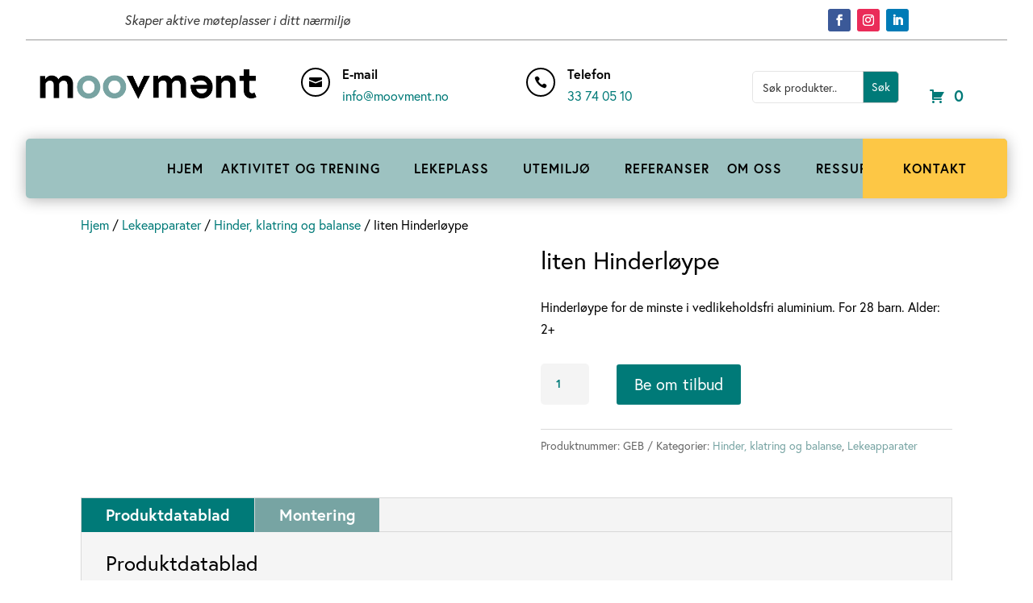

--- FILE ---
content_type: text/css
request_url: https://moovment.no/wp-content/et-cache/25863/et-core-unified-cpt-tb-24519-tb-34815-tb-34606-deferred-25863.min.css?ver=1767925106
body_size: 2445
content:
.et-db #et-boc .et-l .et_pb_section_0_tb_header{border-style:none}.et-db #et-boc .et-l .et_pb_section_0_tb_header.et_pb_section{padding-top:0px;padding-bottom:0px}.et-db #et-boc .et-l .et_pb_row_0_tb_header{border-bottom-width:1px;border-bottom-color:#999999;display:flex;align-items:center;flex-wrap:wrap}.et-db #et-boc .et-l .et_pb_row_0_tb_header.et_pb_row{padding-top:10px!important;padding-bottom:10px!important;padding-top:10px;padding-bottom:10px}.et-db #et-boc .et-l .et_pb_row_0_tb_header,body.et-db #page-container .et-db #et-boc .et-l #et-boc .et-l .et_pb_row_0_tb_header.et_pb_row,body.et_pb_pagebuilder_layout.single.et-db #page-container #et-boc .et-l #et-boc .et-l .et_pb_row_0_tb_header.et_pb_row,body.et_pb_pagebuilder_layout.single.et_full_width_page.et-db #page-container #et-boc .et-l .et_pb_row_0_tb_header.et_pb_row{max-width:100%}.et-db #et-boc .et-l .et_pb_text_0_tb_header.et_pb_text{color:#383838!important}.et-db #et-boc .et-l .et_pb_text_0_tb_header{font-family:'Poppins',Helvetica,Arial,Lucida,sans-serif}.et-db #et-boc .et-l .et_pb_code_0_tb_header,.et-db #et-boc .et-l .et_pb_code_1_tb_header{padding-top:0px;padding-bottom:0px;margin-top:0px!important;margin-bottom:0px!important}.et-db #et-boc .et-l ul.et_pb_social_media_follow_0_tb_header li{margin-bottom:0}.et-db #et-boc .et-l .et_pb_social_media_follow_0_tb_header li a.icon:before{font-size:14px;line-height:28px;height:28px;width:28px}.et-db #et-boc .et-l .et_pb_social_media_follow_0_tb_header li a.icon{height:28px;width:28px}.et-db #et-boc .et-l .et_pb_row_1_tb_header.et_pb_row{padding-top:20px!important;padding-bottom:0px!important;padding-top:20px;padding-bottom:0px}.et-db #et-boc .et-l .et_pb_row_1_tb_header,body.et-db #page-container .et-db #et-boc .et-l #et-boc .et-l .et_pb_row_1_tb_header.et_pb_row,body.et_pb_pagebuilder_layout.single.et-db #page-container #et-boc .et-l #et-boc .et-l .et_pb_row_1_tb_header.et_pb_row,body.et_pb_pagebuilder_layout.single.et_full_width_page.et-db #page-container #et-boc .et-l .et_pb_row_1_tb_header.et_pb_row{max-width:80%}.et-db #et-boc .et-l .et_pb_row_1_tb_header{display:flex;align-items:center;flex-wrap:wrap}.et-db #et-boc .et-l .et_pb_image_0_tb_header{text-align:left;margin-left:0}.et-db #et-boc .et-l .et_pb_column_3_tb_header,.et-db #et-boc .et-l .et_pb_column_4_tb_header{width:20%!important}.et-db #et-boc .et-l .et_pb_blurb_0_tb_header.et_pb_blurb .et_pb_module_header,.et-db #et-boc .et-l .et_pb_blurb_0_tb_header.et_pb_blurb .et_pb_module_header a,.et-db #et-boc .et-l .et_pb_blurb_1_tb_header.et_pb_blurb .et_pb_module_header,.et-db #et-boc .et-l .et_pb_blurb_1_tb_header.et_pb_blurb .et_pb_module_header a{font-family:'Poppins',Helvetica,Arial,Lucida,sans-serif;font-weight:600;font-size:16px;color:#000000!important}.et-db #et-boc .et-l .et_pb_blurb_0_tb_header.et_pb_blurb,.et-db #et-boc .et-l .et_pb_blurb_1_tb_header.et_pb_blurb{font-family:'Poppins',Helvetica,Arial,Lucida,sans-serif;color:#383838!important;padding-top:10px!important;padding-right:50px!important;padding-bottom:10px!important;margin-bottom:0px!important}.et-db #et-boc .et-l .et_pb_blurb_0_tb_header .et_pb_main_blurb_image .et_pb_only_image_mode_wrap,.et-db #et-boc .et-l .et_pb_blurb_0_tb_header .et_pb_main_blurb_image .et-pb-icon,.et-db #et-boc .et-l .et_pb_blurb_1_tb_header .et_pb_main_blurb_image .et_pb_only_image_mode_wrap,.et-db #et-boc .et-l .et_pb_blurb_1_tb_header .et_pb_main_blurb_image .et-pb-icon{border-radius:100% 100% 100% 100%;overflow:hidden;border-width:2px;border-color:#000000;padding-top:8px!important;padding-right:8px!important;padding-bottom:8px!important;padding-left:8px!important;background-color:rgba(126,190,197,0)}.et-db #et-boc .et-l .et_pb_blurb_0_tb_header.et_pb_blurb .et_pb_module_header,.et-db #et-boc .et-l .et_pb_blurb_1_tb_header.et_pb_blurb .et_pb_module_header{padding-bottom:5px}.et-db #et-boc .et-l .et_pb_blurb_0_tb_header .et-pb-icon,.et-db #et-boc .et-l .et_pb_blurb_1_tb_header .et-pb-icon{font-size:16px;color:#000000;font-family:ETmodules!important;font-weight:400!important}.et-db #et-boc .et-l .et_pb_code_2_tb_header{border-radius:2px}.et-db #et-boc .et-l .et_pb_text_1_tb_header.et_pb_text{color:#FFFFFF!important}.et-db #et-boc .et-l .et_pb_text_1_tb_header{line-height:1.1em;font-weight:600;font-size:20px;line-height:1.1em;width:110px;display:flex;align-items:flex-end}.et-db #et-boc .et-l .et_pb_row_2_tb_header{margin-top:-10px!important;transform:translateX(0px) translateY(36px);transition:transform 300ms ease 0ms,margin 300ms ease 0ms}.et-db #et-boc .et-l .et_pb_row_2_tb_header.et_pb_row{padding-top:0px!important;padding-bottom:0px!important;padding-top:0px;padding-bottom:0px}.et-db #et-boc .et-l .et_pb_sticky.et_pb_row_2_tb_header{margin-top:0px!important;transform:translateX(0px) translateY(0px)!important}.et-db #et-boc .et-l .et_pb_menu_0_tb_header.et_pb_menu ul li a{font-weight:600;font-size:17px;color:#000000!important;letter-spacing:1px}.et-db #et-boc .et-l .et_pb_menu_0_tb_header.et_pb_menu{background-color:#9dc2c1;border-radius:5px 5px 5px 5px}.et-db #et-boc .et-l .et_pb_menu_0_tb_header.et_pb_menu:hover{background-image:initial;background-color:#9dc2c1}.et-db #et-boc .et-l .et_pb_menu_0_tb_header{padding-top:0px;padding-right:0px;margin-bottom:0px!important}.et-db #et-boc .et-l .et_pb_menu_0_tb_header,.et-db #et-boc .et-l .et_pb_menu_0_tb_header .sub-menu{box-shadow:0px 2px 18px 0px rgba(0,0,0,0.3)}.et-db #et-boc .et-l .et_pb_sticky .et_pb_menu_0_tb_header,.et-db #et-boc .et-l .et_pb_sticky .et_pb_menu_0_tb_header .sub-menu{box-shadow:0px 2px 18px 0px rgba(168,159,132,0)}.et-db #et-boc .et-l .et_pb_menu_0_tb_header,.et-db #et-boc .et-l .et_pb_menu_0_tb_header .sub-menu,.et-db #et-boc .et-l .et_pb_menu_0_tb_header>.box-shadow-overlay,.et-db #et-boc .et-l .et_pb_menu_0_tb_header.et-box-shadow-no-overlay,.et-db #et-boc .et-l .et_pb_menu_0_tb_header .sub-menu>.box-shadow-overlay,.et-db #et-boc .et-l .et_pb_menu_0_tb_header .sub-menu.et-box-shadow-no-overlay{transition:box-shadow 300ms ease 0ms}.et-db #et-boc .et-l .et_pb_menu_0_tb_header.et_pb_menu .et-menu-nav li a{padding-bottom:30px;padding-top:30px}.et-db #et-boc .et-l .et_pb_menu_0_tb_header.et_pb_menu .et-menu-nav li ul.sub-menu{border-width:2px;border-radius:5px;padding:5px;width:200px}.et-db #et-boc .et-l .et_pb_menu_0_tb_header.et_pb_menu .et-menu-nav li ul.sub-menu a{padding:12px 20px}.et-db #et-boc .et-l .et_pb_menu_0_tb_header.et_pb_menu .et_pb_menu__logo{margin-bottom:10px}.et-db #et-boc .et-l .et_pb_menu_0_tb_header.et_pb_menu ul li.current-menu-item a,.et-db #et-boc .et-l .et_pb_menu_0_tb_header.et_pb_menu .nav li ul.sub-menu li.current-menu-item a{color:#fdc745!important}.et-db #et-boc .et-l .et_pb_menu_0_tb_header.et_pb_menu .nav li ul{background-color:#FFFFFF!important;border-color:#FFFFFF}.et-db #et-boc .et-l .et_pb_menu_0_tb_header.et_pb_menu .et_mobile_menu{border-color:#FFFFFF}.et-db #et-boc .et-l .et_pb_menu_0_tb_header.et_pb_menu .nav li ul.sub-menu a,.et-db #et-boc .et-l .et_pb_menu_0_tb_header.et_pb_menu .et_mobile_menu a{color:#000000!important}.et-db #et-boc .et-l .et_pb_menu_0_tb_header.et_pb_menu .et_mobile_menu,.et-db #et-boc .et-l .et_pb_menu_0_tb_header.et_pb_menu .et_mobile_menu ul{background-color:#FFFFFF!important}.et-db #et-boc .et-l .et_pb_menu_0_tb_header .et_pb_menu_inner_container>.et_pb_menu__logo-wrap,.et-db #et-boc .et-l .et_pb_menu_0_tb_header .et_pb_menu__logo-slot{width:100%;max-width:100%}.et-db #et-boc .et-l .et_pb_menu_0_tb_header .et_pb_menu_inner_container>.et_pb_menu__logo-wrap .et_pb_menu__logo img,.et-db #et-boc .et-l .et_pb_menu_0_tb_header .et_pb_menu__logo-slot .et_pb_menu__logo-wrap img{height:auto;max-height:none}.et-db #et-boc .et-l .et_pb_menu_0_tb_header .mobile_nav .mobile_menu_bar:before{font-size:52px;color:#ffffff}.et-db #et-boc .et-l .et_pb_menu_0_tb_header .et_pb_menu__icon.et_pb_menu__search-button,.et-db #et-boc .et-l .et_pb_menu_0_tb_header .et_pb_menu__icon.et_pb_menu__close-search-button{font-size:20px;color:RGBA(0,0,0,0)}.et-db #et-boc .et-l .et_pb_menu_0_tb_header .et_pb_menu__icon.et_pb_menu__cart-button{color:RGBA(0,0,0,0)}.et-db #et-boc .et-l .et_pb_column_0_tb_header{padding-left:10%}.et-db #et-boc .et-l .et_pb_column_1_tb_header{padding-right:10%}.et-db #et-boc .et-l .et_pb_social_media_follow_network_0_tb_header a.icon{background-color:#3b5998!important;transition:background-color 300ms ease 0ms,background-image 300ms ease 0ms}.et-db #et-boc .et-l .et_pb_social_media_follow_network_0_tb_header a.icon:hover,.et-db #et-boc .et-l .et_pb_social_media_follow_network_1_tb_header a.icon:hover{background-image:initial!important;background-color:#383838!important}.et-db #et-boc .et-l .et_pb_social_media_follow_network_1_tb_header a.icon{background-color:#ea2c59!important;transition:background-color 300ms ease 0ms,background-image 300ms ease 0ms}.et-db #et-boc .et-l .et_pb_social_media_follow_network_2_tb_header a.icon{background-color:#007bb6!important}.et-db #et-boc .et-l .et_pb_text_1_tb_header.et_pb_module{margin-left:auto!important;margin-right:0px!important}.et-db #et-boc .et-l .et_pb_menu_0_tb_header.et_pb_module{margin-left:auto!important;margin-right:auto!important}@media only screen and (min-width:981px){.et-db #et-boc .et-l .et_pb_row_0_tb_header,body.et-db #page-container .et-db #et-boc .et-l #et-boc .et-l .et_pb_row_0_tb_header.et_pb_row,body.et_pb_pagebuilder_layout.single.et-db #page-container #et-boc .et-l #et-boc .et-l .et_pb_row_0_tb_header.et_pb_row,body.et_pb_pagebuilder_layout.single.et_full_width_page.et-db #page-container #et-boc .et-l .et_pb_row_0_tb_header.et_pb_row,.et-db #et-boc .et-l .et_pb_row_1_tb_header,body.et-db #page-container .et-db #et-boc .et-l #et-boc .et-l .et_pb_row_1_tb_header.et_pb_row,body.et_pb_pagebuilder_layout.single.et-db #page-container #et-boc .et-l #et-boc .et-l .et_pb_row_1_tb_header.et_pb_row,body.et_pb_pagebuilder_layout.single.et_full_width_page.et-db #page-container #et-boc .et-l .et_pb_row_1_tb_header.et_pb_row{width:100%}.et-db #et-boc .et-l .et_pb_column_2_tb_header{width:25%!important}.et-db #et-boc .et-l .et_pb_column_5_tb_header{width:15%!important}.et-db #et-boc .et-l .et_pb_column_6_tb_header{width:5%!important}.et-db #et-boc .et-l .et_pb_row_2_tb_header,body.et-db #page-container .et-db #et-boc .et-l #et-boc .et-l .et_pb_row_2_tb_header.et_pb_row,body.et_pb_pagebuilder_layout.single.et-db #page-container #et-boc .et-l #et-boc .et-l .et_pb_row_2_tb_header.et_pb_row,body.et_pb_pagebuilder_layout.single.et_full_width_page.et-db #page-container #et-boc .et-l .et_pb_row_2_tb_header.et_pb_row{max-width:90%}.et-db #et-boc .et-l .et_pb_code_3_tb_header{display:none!important}}@media only screen and (max-width:980px){.et-db #et-boc .et-l .et_pb_section_0_tb_header.et_pb_section{padding-bottom:0px}.et-db #et-boc .et-l .et_pb_row_0_tb_header{border-bottom-width:0px;border-bottom-color:#999999}.et-db #et-boc .et-l .et_pb_row_0_tb_header.et_pb_row{padding-top:10px!important;padding-bottom:10px!important;padding-top:10px!important;padding-bottom:10px!important}.et-db #et-boc .et-l .et_pb_row_0_tb_header,body.et-db #page-container .et-db #et-boc .et-l #et-boc .et-l .et_pb_row_0_tb_header.et_pb_row,body.et_pb_pagebuilder_layout.single.et-db #page-container #et-boc .et-l #et-boc .et-l .et_pb_row_0_tb_header.et_pb_row,body.et_pb_pagebuilder_layout.single.et_full_width_page.et-db #page-container #et-boc .et-l .et_pb_row_0_tb_header.et_pb_row{width:100%}.et-db #et-boc .et-l .et_pb_row_1_tb_header.et_pb_row{padding-top:0px!important;padding-bottom:0px!important;padding-top:0px!important;padding-bottom:0px!important}.et-db #et-boc .et-l .et_pb_column_2_tb_header,.et-db #et-boc .et-l .et_pb_column_5_tb_header,.et-db #et-boc .et-l .et_pb_column_6_tb_header{display:none}.et-db #et-boc .et-l .et_pb_image_0_tb_header .et_pb_image_wrap img{width:auto}.et-db #et-boc .et-l .et_pb_row_2_tb_header{background-image:initial;background-color:#77a4a3;transform:translateX(0px) translateY(0px)}.et-db #et-boc .et-l .et_pb_row_2_tb_header.et_pb_row{margin-top:0px!important}.et-db #et-boc .et-l .et_pb_row_2_tb_header,body.et-db #page-container .et-db #et-boc .et-l #et-boc .et-l .et_pb_row_2_tb_header.et_pb_row,body.et_pb_pagebuilder_layout.single.et-db #page-container #et-boc .et-l #et-boc .et-l .et_pb_row_2_tb_header.et_pb_row,body.et_pb_pagebuilder_layout.single.et_full_width_page.et-db #page-container #et-boc .et-l .et_pb_row_2_tb_header.et_pb_row{width:100%;max-width:100%}.et-db #et-boc .et-l .et_pb_menu_0_tb_header{padding-top:10px;padding-right:0px;padding-left:0px;width:80%}.et-db #et-boc .et-l .et_pb_menu_0_tb_header,.et-db #et-boc .et-l .et_pb_menu_0_tb_header .sub-menu{box-shadow:0px 2px 18px 0px RGBA(0,0,0,0)}.et-db #et-boc .et-l .et_pb_column_0_tb_header{padding-right:10%;padding-left:10%;margin-bottom:10px}.et-db #et-boc .et-l .et_pb_column_1_tb_header{padding-right:10%;padding-left:10%}.et-db #et-boc .et-l .et_pb_column_7_tb_header{background-image:initial;background-color:#9dc2c1}}@media only screen and (min-width:768px) and (max-width:980px){.et-db #et-boc .et-l .et_pb_row_1_tb_header,.et-db #et-boc .et-l .et_pb_code_3_tb_header{display:none!important}.et-db #et-boc .et-l .et_pb_menu_0_tb_header.et_pb_menu .et_pb_menu__logo{margin-bottom:10px}}@media only screen and (max-width:767px){.et-db #et-boc .et-l .et_pb_row_0_tb_header{border-bottom-width:0px;border-bottom-color:#999999}.et-db #et-boc .et-l .et_pb_column_0_tb_header{margin-bottom:10px}.et-db #et-boc .et-l .et_pb_social_media_follow_0_tb_header li a.icon:before{font-size:12px;line-height:24px;height:24px;width:24px}.et-db #et-boc .et-l .et_pb_social_media_follow_0_tb_header li a.icon{height:24px;width:24px}.et-db #et-boc .et-l .et_pb_row_1_tb_header,body.et-db #page-container .et-db #et-boc .et-l #et-boc .et-l .et_pb_row_1_tb_header.et_pb_row,body.et_pb_pagebuilder_layout.single.et-db #page-container #et-boc .et-l #et-boc .et-l .et_pb_row_1_tb_header.et_pb_row,body.et_pb_pagebuilder_layout.single.et_full_width_page.et-db #page-container #et-boc .et-l .et_pb_row_1_tb_header.et_pb_row{width:100%}.et-db #et-boc .et-l .et_pb_row_1_tb_header{display:none!important}.et-db #et-boc .et-l .et_pb_column_2_tb_header,.et-db #et-boc .et-l .et_pb_column_5_tb_header,.et-db #et-boc .et-l .et_pb_column_6_tb_header{display:none}.et-db #et-boc .et-l .et_pb_image_0_tb_header .et_pb_image_wrap img{width:auto}.et-db #et-boc .et-l .et_pb_row_2_tb_header{background-image:initial;transform:translateX(0px) translateY(0px)}.et-db #et-boc .et-l .et_pb_menu_0_tb_header{padding-top:10px;padding-bottom:5px}.et-db #et-boc .et-l .et_pb_menu_0_tb_header,.et-db #et-boc .et-l .et_pb_menu_0_tb_header .sub-menu{box-shadow:0px 2px 18px 0px rgba(168,159,132,0)}.et-db #et-boc .et-l .et_pb_menu_0_tb_header.et_pb_menu .et_pb_menu__logo{margin-bottom:0px}.et-db #et-boc .et-l .et_pb_column_7_tb_header{background-image:initial}}.et_pb_newsletter .et_pb_newsletter_fields .et_pb_newsletter_button_wrap{flex-basis:20%}.et_pb_newsletter .et_pb_newsletter_fields>*{flex-basis:80%}@media only screen and (max-width:479px){.et_pb_newsletter .et_pb_newsletter_fields .et_pb_newsletter_button_wrap{flex-basis:0%}}@media only screen and (max-width:479px){.et_pb_newsletter .et_pb_newsletter_fields>*{flex-basis:70%}}.et-db #et-boc .et-l .et_pb_section_0_tb_footer.et_pb_section{padding-top:80px;padding-bottom:80px;background-color:#9cc2c1!important}.et-db #et-boc .et-l .et_pb_text_0_tb_footer.et_pb_text{color:#000000!important}.et-db #et-boc .et-l .et_pb_text_0_tb_footer{font-weight:700}.et-db #et-boc .et-l .et_pb_text_0_tb_footer h6{font-weight:700;font-size:2.2rem;color:#0a0a0a!important;line-height:1.2em}.et-db #et-boc .et-l .et_pb_signup_0_tb_footer.et_pb_contact_field .et_pb_contact_field_options_title,.et-db #et-boc .et-l .et_pb_signup_0_tb_footer.et_pb_subscribe .et_pb_newsletter_form .input,.et-db #et-boc .et-l .et_pb_signup_0_tb_footer.et_pb_subscribe .et_pb_newsletter_form .input[type=checkbox]+label,.et-db #et-boc .et-l .et_pb_signup_0_tb_footer.et_pb_subscribe .et_pb_newsletter_form .input[type=radio]+label{font-weight:700;font-size:18px}.et-db #et-boc .et-l .et_pb_signup_0_tb_footer.et_pb_subscribe .et_pb_newsletter_form .input::-webkit-input-placeholder{font-weight:700;font-size:18px}.et-db #et-boc .et-l .et_pb_signup_0_tb_footer.et_pb_subscribe .et_pb_newsletter_form .input::-moz-placeholder{font-weight:700;font-size:18px}.et-db #et-boc .et-l .et_pb_signup_0_tb_footer.et_pb_subscribe .et_pb_newsletter_form .input:-ms-input-placeholder{font-weight:700;font-size:18px}.et-db #et-boc .et-l .et_pb_signup_0_tb_footer.et_pb_subscribe{border-bottom-width:2px;border-bottom-color:#0a0a0a}.et-db #et-boc .et-l .et_pb_signup_0_tb_footer .et_pb_newsletter_form p input[type="text"],.et-db #et-boc .et-l .et_pb_signup_0_tb_footer .et_pb_newsletter_form p textarea,.et-db #et-boc .et-l .et_pb_signup_0_tb_footer .et_pb_newsletter_form p select,.et-db #et-boc .et-l .et_pb_signup_0_tb_footer .et_pb_newsletter_form p .input[type="radio"]+label i,.et-db #et-boc .et-l .et_pb_signup_0_tb_footer .et_pb_newsletter_form p .input[type="checkbox"]+label i{border-radius:0px 0px 0px 0px;overflow:hidden;flex-basis:75%}body.et-db #page-container #et-boc .et-l .et_pb_section .et_pb_signup_0_tb_footer.et_pb_subscribe .et_pb_newsletter_button.et_pb_button{border-width:0px!important;border-color:#9DC2C1;border-radius:0px;font-size:39px;background-color:#9DC2C1;padding-top:0px!important;padding-right:0px!important;padding-bottom:0px!important;padding-left:0px!important;margin-right:0px!important;margin-left:0px!important}body.et-db #page-container #et-boc .et-l .et_pb_section .et_pb_signup_0_tb_footer.et_pb_subscribe .et_pb_newsletter_button.et_pb_button:hover:after{margin-left:.3em;left:auto;margin-left:.3em}body.et-db #page-container #et-boc .et-l .et_pb_section .et_pb_signup_0_tb_footer.et_pb_subscribe .et_pb_newsletter_button.et_pb_button:after{color:#0a0a0a;line-height:inherit;font-size:inherit!important;opacity:1;margin-left:.3em;left:auto;font-family:ETmodules!important;font-weight:400!important}.et-db #et-boc .et-l .et_pb_signup_0_tb_footer .et_pb_newsletter_form p input[type="text"],.et-db #et-boc .et-l .et_pb_signup_0_tb_footer .et_pb_newsletter_form p textarea,.et-db #et-boc .et-l .et_pb_signup_0_tb_footer .et_pb_newsletter_form p select,.et-db #et-boc .et-l .et_pb_signup_0_tb_footer .et_pb_newsletter_form p .input[type="checkbox"]+label i,.et-db #et-boc .et-l .et_pb_signup_0_tb_footer .et_pb_newsletter_form p .input[type="radio"]+label i,.et-db #et-boc .et-l .et_pb_signup_0_tb_footer .et_pb_newsletter_form p input.input:focus,.et-db #et-boc .et-l .et_pb_signup_0_tb_footer .et_pb_newsletter_form p textarea:focus,.et-db #et-boc .et-l .et_pb_signup_0_tb_footer .et_pb_newsletter_form p select:focus{background-color:#9DC2C1}.et-db #et-boc .et-l .et_pb_signup_0_tb_footer .et_pb_newsletter_form p input[type="text"],.et-db #et-boc .et-l .et_pb_signup_0_tb_footer .et_pb_newsletter_form p textarea,.et-db #et-boc .et-l .et_pb_signup_0_tb_footer .et_pb_newsletter_form p select,.et-db #et-boc .et-l .et_pb_signup_0_tb_footer .et_pb_newsletter_form p .input[type="checkbox"]+label i:before,.et-db #et-boc .et-l .et_pb_signup_0_tb_footer .et_pb_newsletter_form p .input::placeholder{color:#007a78!important}.et-db #et-boc .et-l .et_pb_signup_0_tb_footer .et_pb_newsletter_form p .input::-webkit-input-placeholder{color:#007a78!important}.et-db #et-boc .et-l .et_pb_signup_0_tb_footer .et_pb_newsletter_form p .input::-moz-placeholder{color:#007a78!important}.et-db #et-boc .et-l .et_pb_signup_0_tb_footer .et_pb_newsletter_form p .input::-ms-input-placeholder{color:#007a78!important}.et-db #et-boc .et-l .et_pb_signup_0_tb_footer .et_pb_newsletter_form p .input:focus{color:#141414!important}.et-db #et-boc .et-l .et_pb_signup_0_tb_footer .et_pb_newsletter_form p .input:focus::-webkit-input-placeholder{color:#141414!important}.et-db #et-boc .et-l .et_pb_signup_0_tb_footer .et_pb_newsletter_form p .input:focus::-moz-placeholder{color:#141414!important}.et-db #et-boc .et-l .et_pb_signup_0_tb_footer .et_pb_newsletter_form p .input:focus:-ms-input-placeholder{color:#141414!important}.et-db #et-boc .et-l .et_pb_signup_0_tb_footer .et_pb_newsletter_form p textarea:focus::-webkit-input-placeholder{color:#141414!important}.et-db #et-boc .et-l .et_pb_signup_0_tb_footer .et_pb_newsletter_form p textarea:focus::-moz-placeholder{color:#141414!important}.et-db #et-boc .et-l .et_pb_signup_0_tb_footer .et_pb_newsletter_form p textarea:focus:-ms-input-placeholder{color:#141414!important}.et-db #et-boc .et-l .et_pb_signup_0_tb_footer .et_pb_newsletter_form .input,.et-db #et-boc .et-l .et_pb_signup_0_tb_footer .et_pb_newsletter_form input[type="text"],.et-db #et-boc .et-l .et_pb_signup_0_tb_footer .et_pb_newsletter_form p.et_pb_newsletter_field input[type="text"],.et-db #et-boc .et-l .et_pb_signup_0_tb_footer .et_pb_newsletter_form textarea,.et-db #et-boc .et-l .et_pb_signup_0_tb_footer .et_pb_newsletter_form p.et_pb_newsletter_field textarea,.et-db #et-boc .et-l .et_pb_signup_0_tb_footer .et_pb_newsletter_form select{padding-bottom:0px!important;padding-left:0px!important}.et-db #et-boc .et-l .et_pb_signup_0_tb_footer.et_pb_subscribe.et_pb_subscribe .et_pb_newsletter_button.et_pb_button{flex-basis:25%}.et-db #et-boc .et-l .et_pb_signup_0_tb_footer .et_pb_newsletter_form p .input[type="radio"]+label i:before{background-color:#007a78}.et-db #et-boc .et-l .et_pb_column_1_tb_footer{width:45%!important}.et-db #et-boc .et-l .et_pb_button_0_tb_footer_wrapper .et_pb_button_0_tb_footer,.et-db #et-boc .et-l .et_pb_button_0_tb_footer_wrapper .et_pb_button_0_tb_footer:hover,.et-db #et-boc .et-l .et_pb_button_1_tb_footer_wrapper .et_pb_button_1_tb_footer,.et-db #et-boc .et-l .et_pb_button_1_tb_footer_wrapper .et_pb_button_1_tb_footer:hover,.et-db #et-boc .et-l .et_pb_button_2_tb_footer_wrapper .et_pb_button_2_tb_footer,.et-db #et-boc .et-l .et_pb_button_2_tb_footer_wrapper .et_pb_button_2_tb_footer:hover,.et-db #et-boc .et-l .et_pb_button_3_tb_footer_wrapper .et_pb_button_3_tb_footer,.et-db #et-boc .et-l .et_pb_button_3_tb_footer_wrapper .et_pb_button_3_tb_footer:hover,.et-db #et-boc .et-l .et_pb_button_4_tb_footer_wrapper .et_pb_button_4_tb_footer,.et-db #et-boc .et-l .et_pb_button_4_tb_footer_wrapper .et_pb_button_4_tb_footer:hover{padding-top:0px!important;padding-bottom:0px!important;padding-left:0px!important}.et-db #et-boc .et-l .et_pb_button_0_tb_footer_wrapper,.et-db #et-boc .et-l .et_pb_button_1_tb_footer_wrapper,.et-db #et-boc .et-l .et_pb_button_2_tb_footer_wrapper,.et-db #et-boc .et-l .et_pb_button_3_tb_footer_wrapper,.et-db #et-boc .et-l .et_pb_button_4_tb_footer_wrapper{margin-bottom:10px!important}body.et-db #page-container #et-boc .et-l .et_pb_section .et_pb_button_0_tb_footer,body.et-db #page-container #et-boc .et-l .et_pb_section .et_pb_button_1_tb_footer,body.et-db #page-container #et-boc .et-l .et_pb_section .et_pb_button_2_tb_footer,body.et-db #page-container #et-boc .et-l .et_pb_section .et_pb_button_3_tb_footer,body.et-db #page-container #et-boc .et-l .et_pb_section .et_pb_button_4_tb_footer{color:#0a0a0a!important;border-width:0px!important;border-color:#9DC2C1;font-size:1.5rem;font-weight:700!important;background-color:#9DC2C1}body.et-db #page-container #et-boc .et-l .et_pb_section .et_pb_button_0_tb_footer:after,body.et-db #page-container #et-boc .et-l .et_pb_section .et_pb_button_1_tb_footer:after,body.et-db #page-container #et-boc .et-l .et_pb_section .et_pb_button_2_tb_footer:after,body.et-db #page-container #et-boc .et-l .et_pb_section .et_pb_button_3_tb_footer:after,body.et-db #page-container #et-boc .et-l .et_pb_section .et_pb_button_4_tb_footer:after,body.et-db #page-container #et-boc .et-l .et_pb_section .et_pb_button_6_tb_footer:after,body.et-db #page-container #et-boc .et-l .et_pb_section .et_pb_button_7_tb_footer:after,body.et-db #page-container #et-boc .et-l .et_pb_section .et_pb_button_8_tb_footer:after{font-size:1.6em}body.et_button_custom_icon.et-db #page-container #et-boc .et-l .et_pb_button_0_tb_footer:after,body.et_button_custom_icon.et-db #page-container #et-boc .et-l .et_pb_button_1_tb_footer:after,body.et_button_custom_icon.et-db #page-container #et-boc .et-l .et_pb_button_2_tb_footer:after,body.et_button_custom_icon.et-db #page-container #et-boc .et-l .et_pb_button_3_tb_footer:after,body.et_button_custom_icon.et-db #page-container #et-boc .et-l .et_pb_button_4_tb_footer:after{font-size:1.5rem}.et-db #et-boc .et-l .et_pb_button_0_tb_footer,.et-db #et-boc .et-l .et_pb_button_0_tb_footer:after,.et-db #et-boc .et-l .et_pb_button_1_tb_footer,.et-db #et-boc .et-l .et_pb_button_1_tb_footer:after,.et-db #et-boc .et-l .et_pb_button_2_tb_footer,.et-db #et-boc .et-l .et_pb_button_2_tb_footer:after,.et-db #et-boc .et-l .et_pb_button_3_tb_footer,.et-db #et-boc .et-l .et_pb_button_3_tb_footer:after,.et-db #et-boc .et-l .et_pb_button_4_tb_footer,.et-db #et-boc .et-l .et_pb_button_4_tb_footer:after,.et-db #et-boc .et-l .et_pb_button_5_tb_footer,.et-db #et-boc .et-l .et_pb_button_5_tb_footer:after,.et-db #et-boc .et-l .et_pb_button_6_tb_footer,.et-db #et-boc .et-l .et_pb_button_6_tb_footer:after,.et-db #et-boc .et-l .et_pb_button_7_tb_footer,.et-db #et-boc .et-l .et_pb_button_7_tb_footer:after,.et-db #et-boc .et-l .et_pb_button_8_tb_footer,.et-db #et-boc .et-l .et_pb_button_8_tb_footer:after{transition:all 300ms ease 0ms}.et-db #et-boc .et-l .et_pb_column_2_tb_footer{width:35%!important}.et-db #et-boc .et-l .et_pb_column_3_tb_footer,.et-db #et-boc .et-l .et_pb_column_5_tb_footer,.et-db #et-boc .et-l .et_pb_column_6_tb_footer,.et-db #et-boc .et-l .et_pb_column_7_tb_footer{width:20%!important}.et-db #et-boc .et-l .et_pb_button_5_tb_footer_wrapper .et_pb_button_5_tb_footer,.et-db #et-boc .et-l .et_pb_button_5_tb_footer_wrapper .et_pb_button_5_tb_footer:hover{padding-right:30px!important;padding-left:30px!important}body.et-db #page-container #et-boc .et-l .et_pb_section .et_pb_button_5_tb_footer{color:#0a0a0a!important;border-width:2px!important;border-color:#fdc745;border-radius:7px;font-weight:700!important;background-color:#fdc745}.et-db #et-boc .et-l .et_pb_column_4_tb_footer{width:40%!important}.et-db #et-boc .et-l .et_pb_image_0_tb_footer{max-width:300px;text-align:left;margin-left:0}.et-db #et-boc .et-l .et_pb_button_6_tb_footer_wrapper .et_pb_button_6_tb_footer,.et-db #et-boc .et-l .et_pb_button_6_tb_footer_wrapper .et_pb_button_6_tb_footer:hover,.et-db #et-boc .et-l .et_pb_button_7_tb_footer_wrapper .et_pb_button_7_tb_footer,.et-db #et-boc .et-l .et_pb_button_7_tb_footer_wrapper .et_pb_button_7_tb_footer:hover,.et-db #et-boc .et-l .et_pb_button_8_tb_footer_wrapper .et_pb_button_8_tb_footer,.et-db #et-boc .et-l .et_pb_button_8_tb_footer_wrapper .et_pb_button_8_tb_footer:hover{padding-top:0px!important;padding-right:0px!important;padding-bottom:0px!important;padding-left:0px!important}.et-db #et-boc .et-l .et_pb_button_6_tb_footer_wrapper,.et-db #et-boc .et-l .et_pb_button_7_tb_footer_wrapper,.et-db #et-boc .et-l .et_pb_button_8_tb_footer_wrapper{margin-top:15px!important}body.et-db #page-container #et-boc .et-l .et_pb_section .et_pb_button_6_tb_footer,body.et-db #page-container #et-boc .et-l .et_pb_section .et_pb_button_7_tb_footer,body.et-db #page-container #et-boc .et-l .et_pb_section .et_pb_button_8_tb_footer{color:#0a0a0a!important;border-width:0px!important;border-color:#9DC2C1;font-size:1rem;background-color:#9DC2C1}body.et_button_custom_icon.et-db #page-container #et-boc .et-l .et_pb_button_6_tb_footer:after,body.et_button_custom_icon.et-db #page-container #et-boc .et-l .et_pb_button_7_tb_footer:after,body.et_button_custom_icon.et-db #page-container #et-boc .et-l .et_pb_button_8_tb_footer:after{font-size:1rem}@media only screen and (min-width:981px){.et-db #et-boc .et-l .et_pb_signup_0_tb_footer{width:35%}}@media only screen and (max-width:980px){.et-db #et-boc .et-l .et_pb_text_0_tb_footer h6{font-size:2.2rem}.et-db #et-boc .et-l .et_pb_signup_0_tb_footer.et_pb_subscribe{border-bottom-width:2px;border-bottom-color:#0a0a0a}.et-db #et-boc .et-l .et_pb_signup_0_tb_footer{width:35%}body.et-db #page-container #et-boc .et-l .et_pb_section .et_pb_signup_0_tb_footer.et_pb_subscribe .et_pb_newsletter_button.et_pb_button:after{line-height:inherit;font-size:inherit!important;margin-left:.3em;left:auto;display:inline-block;opacity:1;content:attr(data-icon);font-family:ETmodules!important;font-weight:400!important}body.et-db #page-container #et-boc .et-l .et_pb_section .et_pb_signup_0_tb_footer.et_pb_subscribe .et_pb_newsletter_button.et_pb_button:before{display:none}body.et-db #page-container #et-boc .et-l .et_pb_section .et_pb_signup_0_tb_footer.et_pb_subscribe .et_pb_newsletter_button.et_pb_button:hover:after{margin-left:.3em;left:auto;margin-left:.3em}body.et-db #page-container #et-boc .et-l .et_pb_section .et_pb_button_0_tb_footer:after,body.et-db #page-container #et-boc .et-l .et_pb_section .et_pb_button_1_tb_footer:after,body.et-db #page-container #et-boc .et-l .et_pb_section .et_pb_button_2_tb_footer:after,body.et-db #page-container #et-boc .et-l .et_pb_section .et_pb_button_3_tb_footer:after,body.et-db #page-container #et-boc .et-l .et_pb_section .et_pb_button_4_tb_footer:after,body.et-db #page-container #et-boc .et-l .et_pb_section .et_pb_button_5_tb_footer:after,body.et-db #page-container #et-boc .et-l .et_pb_section .et_pb_button_6_tb_footer:after,body.et-db #page-container #et-boc .et-l .et_pb_section .et_pb_button_7_tb_footer:after,body.et-db #page-container #et-boc .et-l .et_pb_section .et_pb_button_8_tb_footer:after{display:inline-block;opacity:0}body.et-db #page-container #et-boc .et-l .et_pb_section .et_pb_button_0_tb_footer:hover:after,body.et-db #page-container #et-boc .et-l .et_pb_section .et_pb_button_1_tb_footer:hover:after,body.et-db #page-container #et-boc .et-l .et_pb_section .et_pb_button_2_tb_footer:hover:after,body.et-db #page-container #et-boc .et-l .et_pb_section .et_pb_button_3_tb_footer:hover:after,body.et-db #page-container #et-boc .et-l .et_pb_section .et_pb_button_4_tb_footer:hover:after,body.et-db #page-container #et-boc .et-l .et_pb_section .et_pb_button_5_tb_footer:hover:after,body.et-db #page-container #et-boc .et-l .et_pb_section .et_pb_button_6_tb_footer:hover:after,body.et-db #page-container #et-boc .et-l .et_pb_section .et_pb_button_7_tb_footer:hover:after,body.et-db #page-container #et-boc .et-l .et_pb_section .et_pb_button_8_tb_footer:hover:after{opacity:1}.et-db #et-boc .et-l .et_pb_button_2_tb_footer_wrapper{margin-bottom:10px!important}.et-db #et-boc .et-l .et_pb_image_0_tb_footer .et_pb_image_wrap img{width:auto}}@media only screen and (min-width:768px) and (max-width:980px){.et-db #et-boc .et-l .et_pb_signup_0_tb_footer .et_pb_newsletter_form p input[type="text"],.et-db #et-boc .et-l .et_pb_signup_0_tb_footer .et_pb_newsletter_form p textarea,.et-db #et-boc .et-l .et_pb_signup_0_tb_footer .et_pb_newsletter_form p select,.et-db #et-boc .et-l .et_pb_signup_0_tb_footer .et_pb_newsletter_form p .input[type="radio"]+label i,.et-db #et-boc .et-l .et_pb_signup_0_tb_footer .et_pb_newsletter_form p .input[type="checkbox"]+label i{flex-basis:75%}.et-db #et-boc .et-l .et_pb_signup_0_tb_footer.et_pb_subscribe.et_pb_subscribe .et_pb_newsletter_button.et_pb_button{flex-basis:25%}.et-db #et-boc .et-l .et_pb_column_1_tb_footer{width:45%!important}.et-db #et-boc .et-l .et_pb_column_2_tb_footer{width:35%!important}.et-db #et-boc .et-l .et_pb_column_3_tb_footer,.et-db #et-boc .et-l .et_pb_column_5_tb_footer,.et-db #et-boc .et-l .et_pb_column_6_tb_footer,.et-db #et-boc .et-l .et_pb_column_7_tb_footer{width:20%!important}.et-db #et-boc .et-l .et_pb_column_4_tb_footer{width:40%!important}}@media only screen and (max-width:767px){.et-db #et-boc .et-l .et_pb_text_0_tb_footer h6{font-size:1.5rem}.et-db #et-boc .et-l .et_pb_text_0_tb_footer{margin-bottom:0px!important}.et-db #et-boc .et-l .et_pb_signup_0_tb_footer.et_pb_subscribe{border-bottom-width:2px;border-bottom-color:#0a0a0a}.et-db #et-boc .et-l .et_pb_signup_0_tb_footer{width:90%}body.et-db #page-container #et-boc .et-l .et_pb_section .et_pb_signup_0_tb_footer.et_pb_subscribe .et_pb_newsletter_button.et_pb_button{font-size:30px!important}body.et-db #page-container #et-boc .et-l .et_pb_section .et_pb_signup_0_tb_footer.et_pb_subscribe .et_pb_newsletter_button.et_pb_button:after{line-height:inherit;font-size:inherit!important;margin-left:.3em;left:auto;display:inline-block;opacity:1;content:attr(data-icon);font-family:ETmodules!important;font-weight:400!important}body.et-db #page-container #et-boc .et-l .et_pb_section .et_pb_signup_0_tb_footer.et_pb_subscribe .et_pb_newsletter_button.et_pb_button:before{display:none}body.et-db #page-container #et-boc .et-l .et_pb_section .et_pb_signup_0_tb_footer.et_pb_subscribe .et_pb_newsletter_button.et_pb_button:hover:after{margin-left:.3em;left:auto;margin-left:.3em}.et-db #et-boc .et-l .et_pb_signup_0_tb_footer .et_pb_newsletter_form p input[type="text"],.et-db #et-boc .et-l .et_pb_signup_0_tb_footer .et_pb_newsletter_form p textarea,.et-db #et-boc .et-l .et_pb_signup_0_tb_footer .et_pb_newsletter_form p select,.et-db #et-boc .et-l .et_pb_signup_0_tb_footer .et_pb_newsletter_form p .input[type="radio"]+label i,.et-db #et-boc .et-l .et_pb_signup_0_tb_footer .et_pb_newsletter_form p .input[type="checkbox"]+label i,.et-db #et-boc .et-l .et_pb_signup_0_tb_footer.et_pb_subscribe.et_pb_subscribe .et_pb_newsletter_button.et_pb_button{flex-basis:10%}.et-db #et-boc .et-l .et_pb_column_1_tb_footer,.et-db #et-boc .et-l .et_pb_column_2_tb_footer,.et-db #et-boc .et-l .et_pb_column_4_tb_footer,.et-db #et-boc .et-l .et_pb_column_5_tb_footer,.et-db #et-boc .et-l .et_pb_column_6_tb_footer,.et-db #et-boc .et-l .et_pb_column_7_tb_footer{width:100%!important}body.et-db #page-container #et-boc .et-l .et_pb_section .et_pb_button_0_tb_footer,body.et-db #page-container #et-boc .et-l .et_pb_section .et_pb_button_1_tb_footer,body.et-db #page-container #et-boc .et-l .et_pb_section .et_pb_button_2_tb_footer,body.et-db #page-container #et-boc .et-l .et_pb_section .et_pb_button_3_tb_footer,body.et-db #page-container #et-boc .et-l .et_pb_section .et_pb_button_4_tb_footer{font-size:1.1rem!important}body.et-db #page-container #et-boc .et-l .et_pb_section .et_pb_button_0_tb_footer:after,body.et-db #page-container #et-boc .et-l .et_pb_section .et_pb_button_1_tb_footer:after,body.et-db #page-container #et-boc .et-l .et_pb_section .et_pb_button_2_tb_footer:after,body.et-db #page-container #et-boc .et-l .et_pb_section .et_pb_button_3_tb_footer:after,body.et-db #page-container #et-boc .et-l .et_pb_section .et_pb_button_4_tb_footer:after,body.et-db #page-container #et-boc .et-l .et_pb_section .et_pb_button_5_tb_footer:after{display:inline-block;opacity:0;font-size:1.6em}body.et-db #page-container #et-boc .et-l .et_pb_section .et_pb_button_0_tb_footer:hover:after,body.et-db #page-container #et-boc .et-l .et_pb_section .et_pb_button_1_tb_footer:hover:after,body.et-db #page-container #et-boc .et-l .et_pb_section .et_pb_button_2_tb_footer:hover:after,body.et-db #page-container #et-boc .et-l .et_pb_section .et_pb_button_3_tb_footer:hover:after,body.et-db #page-container #et-boc .et-l .et_pb_section .et_pb_button_4_tb_footer:hover:after,body.et-db #page-container #et-boc .et-l .et_pb_section .et_pb_button_5_tb_footer:hover:after,body.et-db #page-container #et-boc .et-l .et_pb_section .et_pb_button_6_tb_footer:hover:after,body.et-db #page-container #et-boc .et-l .et_pb_section .et_pb_button_7_tb_footer:hover:after,body.et-db #page-container #et-boc .et-l .et_pb_section .et_pb_button_8_tb_footer:hover:after{opacity:1}body.et_button_custom_icon.et-db #page-container #et-boc .et-l .et_pb_button_0_tb_footer:after,body.et_button_custom_icon.et-db #page-container #et-boc .et-l .et_pb_button_1_tb_footer:after,body.et_button_custom_icon.et-db #page-container #et-boc .et-l .et_pb_button_2_tb_footer:after,body.et_button_custom_icon.et-db #page-container #et-boc .et-l .et_pb_button_3_tb_footer:after,body.et_button_custom_icon.et-db #page-container #et-boc .et-l .et_pb_button_4_tb_footer:after{font-size:1.1rem}.et-db #et-boc .et-l .et_pb_button_2_tb_footer_wrapper{margin-bottom:40px!important}.et-db #et-boc .et-l .et_pb_column_3_tb_footer{width:100%!important}body.et-db #page-container #et-boc .et-l .et_pb_section .et_pb_button_5_tb_footer{font-size:17px!important}body.et_button_custom_icon.et-db #page-container #et-boc .et-l .et_pb_button_5_tb_footer:after{font-size:17px}.et-db #et-boc .et-l .et_pb_image_0_tb_footer .et_pb_image_wrap img{width:auto}body.et-db #page-container #et-boc .et-l .et_pb_section .et_pb_button_6_tb_footer:after,body.et-db #page-container #et-boc .et-l .et_pb_section .et_pb_button_7_tb_footer:after,body.et-db #page-container #et-boc .et-l .et_pb_section .et_pb_button_8_tb_footer:after{display:inline-block;opacity:0}}